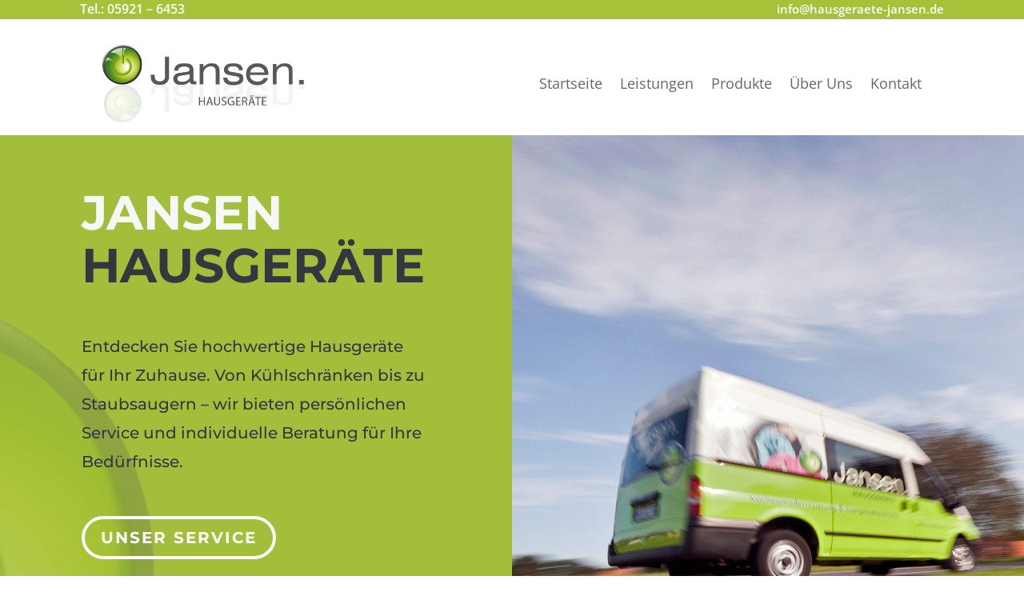

--- FILE ---
content_type: text/css
request_url: https://www.hausgeraete-jansen.de/wp-content/et-cache/10/et-core-unified-10.min.css?ver=1762117216
body_size: -183
content:
.entry-content tr td{border-top:0px solid #eee;padding:0px 0px}